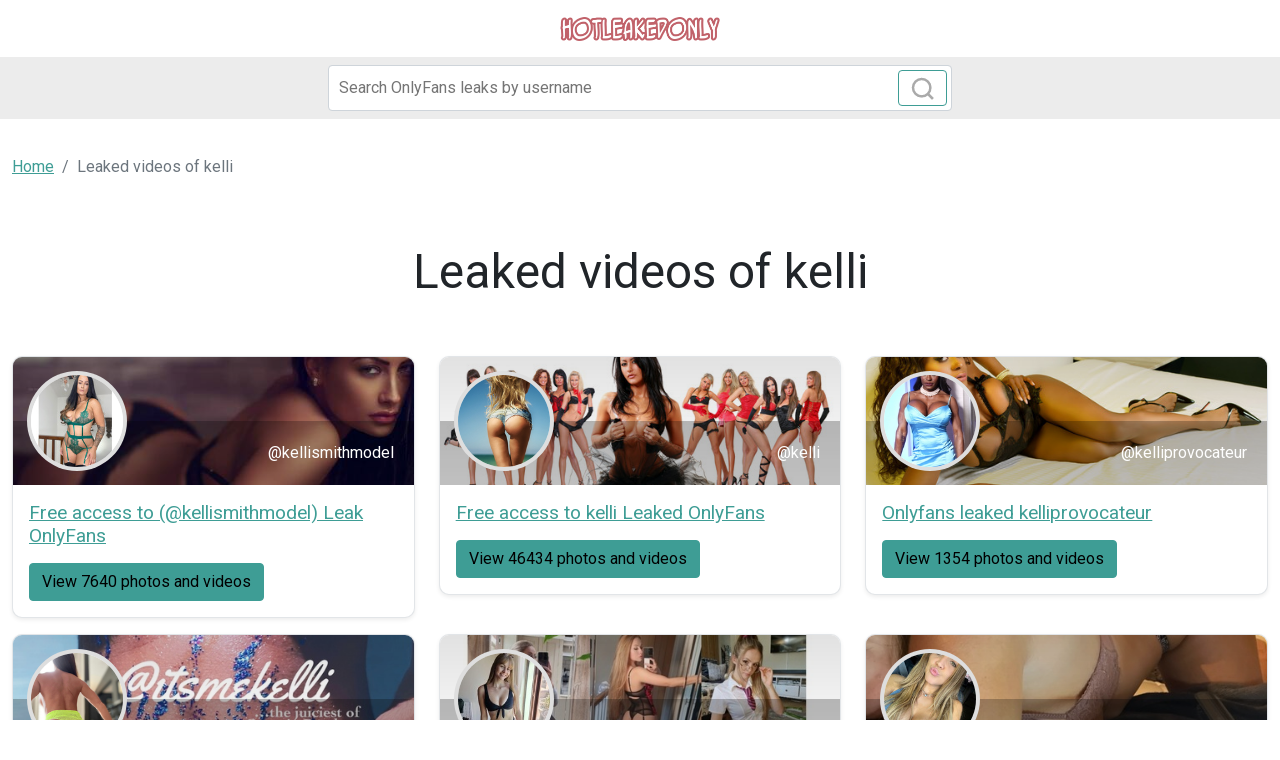

--- FILE ---
content_type: text/html; charset=UTF-8
request_url: https://hotleakedonly.com/search/kelli
body_size: 3691
content:
<!DOCTYPE html>
<html>
<head>
    <meta charset="utf-8">
    <meta http-equiv="X-UA-Compatible" content="IE=edge">

    
    <link type="application/opensearchdescription+xml" rel="search" href="/search.osdd"/>

    <script defer src="https://use.fontawesome.com/releases/v5.13.0/js/all.js"></script>
    <script type="text/javascript" src="https://cdn.jsdelivr.net/npm/lozad/dist/lozad.min.js"></script>
    <link href="https://fonts.googleapis.com/css?family=Roboto" rel="stylesheet">
    <link rel="stylesheet" href="/styles/style.css">

        <meta name="theme-color" content="#00aff0">
    <meta name="msapplication-navbutton-color" content="#00aff0">
    <meta name="apple-mobile-web-app-status-bar-style" content="#00aff0">

    <link rel="shortcut icon" href="/favicon.ico" type="image/x-icon">
    <link rel="icon" href="/favicon.ico" type="image/x-icon">

    <title>kelli Leaked Video And Images - HotLeakedOnly</title>
<meta name="description" content="Leaked Video And Images About kelli">
<meta name="viewport" content="width=device-width, minimum-scale=1, initial-scale=1">
<meta property="og:type" content="website">
<meta property="og:title" content="kelli Leaked Video And Images">
<meta property="og:description" content="Leaked Video And Images About kelli">
<meta property="og:site_name" content="HotLeakedOnly">

        </head>
<body>
<header class="header-fansunlock py-3 shadow">
    <div class="container">
        <div class="col-xs-12">
            <center>
                <a href="/" class="">
                                            <img src="/img/logo.png" alt="HotLeakedOnly Logo" width="160px">
                                    </a>
            </center>
        </div>
    </div>
</header>

<div class="col-12" style="background-color: #ececec">
    <div class="justify-content-center">
        <div class="col-12 offset-md-3 col-md-6 offset-lg-3 col-lg-6 mobile-w100 p-1 mb-1">
            <form class="search-form form-inline m-1 d-flex position-relative" method="post" action="/search">
                <input class="form-control search-input" type="search" aria-label="Search" name="query" placeholder="Search OnlyFans leaks by username" required="" value="">
                <button class="btn btn-outline-primary position-absolute" type="submit">
                    <svg class="search-icon" width="23" height="23" viewBox="0 0 23 23" fill="none" xmlns="http://www.w3.org/2000/svg">
                        <circle cx="10.6957" cy="10.6957" r="8.69565" stroke="#AAAAAA" stroke-width="2.5"></circle>
                        <path d="M16.7826 16.7826L22 22" stroke="#AAAAAA" stroke-width="2.5"></path>
                    </svg>
                </button>
            </form>
        </div>
    </div>
</div>

<div class="container py-3">
    <div class="col-xs-12">
            <nav aria-label="breadcrumb">
        <ol class="breadcrumb mb-3 ">
                                                <li class="breadcrumb-item active">
                        <a href="/" class="text-info">
                            <span>Home</span>
                        </a>
                    </li>
                                                                <li class="breadcrumb-item active">
                        <span>Leaked videos of kelli</span>
                    </li>
                                    </ol>
    </nav>
    </div>
    <div class="col-xs-12">
            <div class="col-12">
        <div class="row justify-content-center">
            <div>
                <div class="text-center py-5">
                    <h1 class="title display-5 fw-lighter">Leaked videos of kelli</h1>
                </div>
            </div>
        </div>
    </div>
    <div class="row">
                    <div class="col-12 col-md-4 col-lg-4">
                <div class="of-card shadow-sm" style="background-color: #fff">
    <div class="of-user">
        <a href="/leaked/kellismithmodel-leaked-content">
            <div class="of-user__cover-wrapper">
                <img src="https://hotleakedonly.com/images/kellismithmodel/kellismithmodel_header.png" alt="Header of kellismithmodel" class="of-user__cover"></div>
            <div class="of-user__content">
                <div class="of-user__avatar">
                    <span class="g-avatar m-border-line online_status_class m-w150 text-center">
                        <img src="https://hotleakedonly.com/images/kellismithmodel/kellismithmodel_avatar.png" alt="Free access to (@kellismithmodel) Leak OnlyFans 

 profile picture">
                    </span>
                </div>
                <div class="b-username-row">
                    <div class="b-username m-like-link">
                        <div class="g-user-username">@kellismithmodel</div>
                    </div>
                </div>
            </div>
        </a>
    </div>
    <div class="of-user__body p-3">
        <a href="/leaked/kellismithmodel-leaked-content">
            <h2 class="of-card-description mb-3">Free access to (@kellismithmodel) Leak OnlyFans 

</h2>
            <span class="btn btn-primary">View 7640 photos and videos</span>
        </a>
    </div>
</div>

            </div>
                    <div class="col-12 col-md-4 col-lg-4">
                <div class="of-card shadow-sm" style="background-color: #fff">
    <div class="of-user">
        <a href="/leaked/kelli-leaked-photos">
            <div class="of-user__cover-wrapper">
                <img src="https://hotleakedonly.com/images/kelli/kelli_header.png" alt="Header of kelli" class="of-user__cover"></div>
            <div class="of-user__content">
                <div class="of-user__avatar">
                    <span class="g-avatar m-border-line online_status_class m-w150 text-center">
                        <img src="https://hotleakedonly.com/images/kelli/kelli_avatar.png" alt="Free access to kelli Leaked OnlyFans 

 profile picture">
                    </span>
                </div>
                <div class="b-username-row">
                    <div class="b-username m-like-link">
                        <div class="g-user-username">@kelli</div>
                    </div>
                </div>
            </div>
        </a>
    </div>
    <div class="of-user__body p-3">
        <a href="/leaked/kelli-leaked-photos">
            <h2 class="of-card-description mb-3">Free access to kelli Leaked OnlyFans 

</h2>
            <span class="btn btn-primary">View 46434 photos and videos</span>
        </a>
    </div>
</div>

            </div>
                    <div class="col-12 col-md-4 col-lg-4">
                <div class="of-card shadow-sm" style="background-color: #fff">
    <div class="of-user">
        <a href="/leaked/kelliprovocateur">
            <div class="of-user__cover-wrapper">
                <img src="https://hotleakedonly.com/images/kelliprovocateur/kelliprovocateur_header.png" alt="Header of kelliprovocateur" class="of-user__cover"></div>
            <div class="of-user__content">
                <div class="of-user__avatar">
                    <span class="g-avatar m-border-line online_status_class m-w150 text-center">
                        <img src="https://hotleakedonly.com/images/kelliprovocateur/kelliprovocateur_avatar.png" alt="Onlyfans leaked kelliprovocateur 

 profile picture">
                    </span>
                </div>
                <div class="b-username-row">
                    <div class="b-username m-like-link">
                        <div class="g-user-username">@kelliprovocateur</div>
                    </div>
                </div>
            </div>
        </a>
    </div>
    <div class="of-user__body p-3">
        <a href="/leaked/kelliprovocateur">
            <h2 class="of-card-description mb-3">Onlyfans leaked kelliprovocateur 

</h2>
            <span class="btn btn-primary">View 1354 photos and videos</span>
        </a>
    </div>
</div>

            </div>
                    <div class="col-12 col-md-4 col-lg-4">
                <div class="of-card shadow-sm" style="background-color: #fff">
    <div class="of-user">
        <a href="/leaked/itsmekelli-downloads">
            <div class="of-user__cover-wrapper">
                <img src="https://hotleakedonly.com/images/itsmekelli/itsmekelli_header.png" alt="Header of itsmekelli" class="of-user__cover"></div>
            <div class="of-user__content">
                <div class="of-user__avatar">
                    <span class="g-avatar m-border-line online_status_class m-w150 text-center">
                        <img src="https://hotleakedonly.com/images/itsmekelli/itsmekelli_avatar.png" alt="Onlyfans leaked itsmekelli 

 profile picture">
                    </span>
                </div>
                <div class="b-username-row">
                    <div class="b-username m-like-link">
                        <div class="g-user-username">@itsmekelli</div>
                    </div>
                </div>
            </div>
        </a>
    </div>
    <div class="of-user__body p-3">
        <a href="/leaked/itsmekelli-downloads">
            <h2 class="of-card-description mb-3">Onlyfans leaked itsmekelli 

</h2>
            <span class="btn btn-primary">View 6231 photos and videos</span>
        </a>
    </div>
</div>

            </div>
                    <div class="col-12 col-md-4 col-lg-4">
                <div class="of-card shadow-sm" style="background-color: #fff">
    <div class="of-user">
        <a href="/leaked/kellieb-free-download">
            <div class="of-user__cover-wrapper">
                <img src="https://hotleakedonly.com/images/kellieb/kellieb_header.png" alt="Header of kellieb" class="of-user__cover"></div>
            <div class="of-user__content">
                <div class="of-user__avatar">
                    <span class="g-avatar m-border-line online_status_class m-w150 text-center">
                        <img src="https://hotleakedonly.com/images/kellieb/kellieb_avatar.png" alt="Download kellieb OnlyFans content for free 

 profile picture">
                    </span>
                </div>
                <div class="b-username-row">
                    <div class="b-username m-like-link">
                        <div class="g-user-username">@kellieb</div>
                    </div>
                </div>
            </div>
        </a>
    </div>
    <div class="of-user__body p-3">
        <a href="/leaked/kellieb-free-download">
            <h2 class="of-card-description mb-3">Download kellieb OnlyFans content for free 

</h2>
            <span class="btn btn-primary">View 1319 photos and videos</span>
        </a>
    </div>
</div>

            </div>
                    <div class="col-12 col-md-4 col-lg-4">
                <div class="of-card shadow-sm" style="background-color: #fff">
    <div class="of-user">
        <a href="/leaked/kellibunny-free-download">
            <div class="of-user__cover-wrapper">
                <img src="https://hotleakedonly.com/images/kellibunny/kellibunny_header.png" alt="Header of kellibunny" class="of-user__cover"></div>
            <div class="of-user__content">
                <div class="of-user__avatar">
                    <span class="g-avatar m-border-line online_status_class m-w150 text-center">
                        <img src="https://hotleakedonly.com/images/kellibunny/kellibunny_avatar.png" alt="Onlyfans leaked kellibunny 

 profile picture">
                    </span>
                </div>
                <div class="b-username-row">
                    <div class="b-username m-like-link">
                        <div class="g-user-username">@kellibunny</div>
                    </div>
                </div>
            </div>
        </a>
    </div>
    <div class="of-user__body p-3">
        <a href="/leaked/kellibunny-free-download">
            <h2 class="of-card-description mb-3">Onlyfans leaked kellibunny 

</h2>
            <span class="btn btn-primary">View 92 photos and videos</span>
        </a>
    </div>
</div>

            </div>
                    <div class="col-12 col-md-4 col-lg-4">
                <div class="of-card shadow-sm" style="background-color: #fff">
    <div class="of-user">
        <a href="/leaked/chanelxkellie-downloads">
            <div class="of-user__cover-wrapper">
                <img src="https://hotleakedonly.com/images/chanelxkellie/chanelxkellie_header.png" alt="Header of chanelxkellie" class="of-user__cover"></div>
            <div class="of-user__content">
                <div class="of-user__avatar">
                    <span class="g-avatar m-border-line online_status_class m-w150 text-center">
                        <img src="https://hotleakedonly.com/images/chanelxkellie/chanelxkellie_avatar.png" alt="chanelxkellie (🍒 𝒞𝒽𝒶𝓃𝑒𝓁 𝒦𝑒𝓁𝓁𝒾𝑒 🍒) OnlyFans Leaks 

 profile picture">
                    </span>
                </div>
                <div class="b-username-row">
                    <div class="b-username m-like-link">
                        <div class="g-user-username">@chanelxkellie</div>
                    </div>
                </div>
            </div>
        </a>
    </div>
    <div class="of-user__body p-3">
        <a href="/leaked/chanelxkellie-downloads">
            <h2 class="of-card-description mb-3">chanelxkellie (🍒 𝒞𝒽𝒶𝓃𝑒𝓁 𝒦𝑒𝓁𝓁𝒾𝑒 🍒) OnlyFans Leaks 

</h2>
            <span class="btn btn-primary">View 159 photos and videos</span>
        </a>
    </div>
</div>

            </div>
                    <div class="col-12 col-md-4 col-lg-4">
                <div class="of-card shadow-sm" style="background-color: #fff">
    <div class="of-user">
        <a href="/leaked/kellikisses-free-content">
            <div class="of-user__cover-wrapper">
                <img src="https://hotleakedonly.com/images/kellikisses/kellikisses_header.png" alt="Header of kellikisses" class="of-user__cover"></div>
            <div class="of-user__content">
                <div class="of-user__avatar">
                    <span class="g-avatar m-border-line online_status_class m-w150 text-center">
                        <img src="https://hotleakedonly.com/images/kellikisses/kellikisses_avatar.png" alt="Free access to (kellikisses) Leak OnlyFans 

 profile picture">
                    </span>
                </div>
                <div class="b-username-row">
                    <div class="b-username m-like-link">
                        <div class="g-user-username">@kellikisses</div>
                    </div>
                </div>
            </div>
        </a>
    </div>
    <div class="of-user__body p-3">
        <a href="/leaked/kellikisses-free-content">
            <h2 class="of-card-description mb-3">Free access to (kellikisses) Leak OnlyFans 

</h2>
            <span class="btn btn-primary">View 178 photos and videos</span>
        </a>
    </div>
</div>

            </div>
                    <div class="col-12 col-md-4 col-lg-4">
                <div class="of-card shadow-sm" style="background-color: #fff">
    <div class="of-user">
        <a href="/leaked/kellie-anne-free-content">
            <div class="of-user__cover-wrapper">
                <img src="https://hotleakedonly.com/images/kellie-anne/kellie-anne_header.png" alt="Header of kellie-anne" class="of-user__cover"></div>
            <div class="of-user__content">
                <div class="of-user__avatar">
                    <span class="g-avatar m-border-line online_status_class m-w150 text-center">
                        <img src="https://hotleakedonly.com/images/kellie-anne/kellie-anne_avatar.png" alt="kellie-anne (Miss Kellie-anne) OnlyFans Leaked Pictures and Videos 

 profile picture">
                    </span>
                </div>
                <div class="b-username-row">
                    <div class="b-username m-like-link">
                        <div class="g-user-username">@kellie-anne</div>
                    </div>
                </div>
            </div>
        </a>
    </div>
    <div class="of-user__body p-3">
        <a href="/leaked/kellie-anne-free-content">
            <h2 class="of-card-description mb-3">kellie-anne (Miss Kellie-anne) OnlyFans Leaked Pictures and Videos 

</h2>
            <span class="btn btn-primary">View 503 photos and videos</span>
        </a>
    </div>
</div>

            </div>
                    <div class="col-12 col-md-4 col-lg-4">
                <div class="of-card shadow-sm" style="background-color: #fff">
    <div class="of-user">
        <a href="/leaked/kellikays-free">
            <div class="of-user__cover-wrapper">
                <img src="https://hotleakedonly.com/images/kellikays/kellikays_header.png" alt="Header of kellikays" class="of-user__cover"></div>
            <div class="of-user__content">
                <div class="of-user__avatar">
                    <span class="g-avatar m-border-line online_status_class m-w150 text-center">
                        <img src="https://hotleakedonly.com/images/kellikays/kellikays_avatar.png" alt="kellikays (Kelli 🌙) free OnlyFans Leaked Pictures &amp; Videos 

 profile picture">
                    </span>
                </div>
                <div class="b-username-row">
                    <div class="b-username m-like-link">
                        <div class="g-user-username">@kellikays</div>
                    </div>
                </div>
            </div>
        </a>
    </div>
    <div class="of-user__body p-3">
        <a href="/leaked/kellikays-free">
            <h2 class="of-card-description mb-3">kellikays (Kelli 🌙) free OnlyFans Leaked Pictures &amp; Videos 

</h2>
            <span class="btn btn-primary">View 81 photos and videos</span>
        </a>
    </div>
</div>

            </div>
                    <div class="col-12 col-md-4 col-lg-4">
                <div class="of-card shadow-sm" style="background-color: #fff">
    <div class="of-user">
        <a href="/leaked/itsmekellifree-leaked-content">
            <div class="of-user__cover-wrapper">
                <img src="https://hotleakedonly.com/images/itsmekellifree/itsmekellifree_header.png" alt="Header of itsmekellifree" class="of-user__cover"></div>
            <div class="of-user__content">
                <div class="of-user__avatar">
                    <span class="g-avatar m-border-line online_status_class m-w150 text-center">
                        <img src="https://hotleakedonly.com/images/itsmekellifree/itsmekellifree_avatar.png" alt="itsmekellifree (It’s me, Kelli FREE 🍑) free OnlyFans Leaked Pictures and Videos 

 profile picture">
                    </span>
                </div>
                <div class="b-username-row">
                    <div class="b-username m-like-link">
                        <div class="g-user-username">@itsmekellifree</div>
                    </div>
                </div>
            </div>
        </a>
    </div>
    <div class="of-user__body p-3">
        <a href="/leaked/itsmekellifree-leaked-content">
            <h2 class="of-card-description mb-3">itsmekellifree (It’s me, Kelli FREE 🍑) free OnlyFans Leaked Pictures and Videos 

</h2>
            <span class="btn btn-primary">View 382 photos and videos</span>
        </a>
    </div>
</div>

            </div>
                    <div class="col-12 col-md-4 col-lg-4">
                <div class="of-card shadow-sm" style="background-color: #fff">
    <div class="of-user">
        <a href="/leaked/kellijellibelli-leaks">
            <div class="of-user__cover-wrapper">
                <img src="https://hotleakedonly.com/images/kellijellibelli/kellijellibelli_header.png" alt="Header of kellijellibelli" class="of-user__cover"></div>
            <div class="of-user__content">
                <div class="of-user__avatar">
                    <span class="g-avatar m-border-line online_status_class m-w150 text-center">
                        <img src="https://hotleakedonly.com/images/kellijellibelli/kellijellibelli_avatar.png" alt="kellijellibelli OnlyFans Leak 

 profile picture">
                    </span>
                </div>
                <div class="b-username-row">
                    <div class="b-username m-like-link">
                        <div class="g-user-username">@kellijellibelli</div>
                    </div>
                </div>
            </div>
        </a>
    </div>
    <div class="of-user__body p-3">
        <a href="/leaked/kellijellibelli-leaks">
            <h2 class="of-card-description mb-3">kellijellibelli OnlyFans Leak 

</h2>
            <span class="btn btn-primary">View 946 photos and videos</span>
        </a>
    </div>
</div>

            </div>
                    <div class="col-12 col-md-4 col-lg-4">
                <div class="of-card shadow-sm" style="background-color: #fff">
    <div class="of-user">
        <a href="/leaked/kellibakerrr-leaked-photos">
            <div class="of-user__cover-wrapper">
                <img src="https://hotleakedonly.com/images/kellibakerrr/kellibakerrr_header.png" alt="Header of kellibakerrr" class="of-user__cover"></div>
            <div class="of-user__content">
                <div class="of-user__avatar">
                    <span class="g-avatar m-border-line online_status_class m-w150 text-center">
                        <img src="https://hotleakedonly.com/images/kellibakerrr/kellibakerrr_avatar.png" alt="Free access to @kellibakerrr Leaks OnlyFans 

 profile picture">
                    </span>
                </div>
                <div class="b-username-row">
                    <div class="b-username m-like-link">
                        <div class="g-user-username">@kellibakerrr</div>
                    </div>
                </div>
            </div>
        </a>
    </div>
    <div class="of-user__body p-3">
        <a href="/leaked/kellibakerrr-leaked-photos">
            <h2 class="of-card-description mb-3">Free access to @kellibakerrr Leaks OnlyFans 

</h2>
            <span class="btn btn-primary">View 81 photos and videos</span>
        </a>
    </div>
</div>

            </div>
                    <div class="col-12 col-md-4 col-lg-4">
                <div class="of-card shadow-sm" style="background-color: #fff">
    <div class="of-user">
        <a href="/leaked/kellicarter-leaked-photos">
            <div class="of-user__cover-wrapper">
                <img src="https://hotleakedonly.com/images/kellicarter/kellicarter_header.png" alt="Header of kellicarter" class="of-user__cover"></div>
            <div class="of-user__content">
                <div class="of-user__avatar">
                    <span class="g-avatar m-border-line online_status_class m-w150 text-center">
                        <img src="https://hotleakedonly.com/images/kellicarter/kellicarter_avatar.png" alt="Download kellicarter OnlyFans content for free 

 profile picture">
                    </span>
                </div>
                <div class="b-username-row">
                    <div class="b-username m-like-link">
                        <div class="g-user-username">@kellicarter</div>
                    </div>
                </div>
            </div>
        </a>
    </div>
    <div class="of-user__body p-3">
        <a href="/leaked/kellicarter-leaked-photos">
            <h2 class="of-card-description mb-3">Download kellicarter OnlyFans content for free 

</h2>
            <span class="btn btn-primary">View 906 photos and videos</span>
        </a>
    </div>
</div>

            </div>
                    <div class="col-12 col-md-4 col-lg-4">
                <div class="of-card shadow-sm" style="background-color: #fff">
    <div class="of-user">
        <a href="/leaked/kellirae-0422-leaks">
            <div class="of-user__cover-wrapper">
                <img src="https://hotleakedonly.com/images/kellirae.0422/kellirae.0422_header.png" alt="Header of kellirae.0422" class="of-user__cover"></div>
            <div class="of-user__content">
                <div class="of-user__avatar">
                    <span class="g-avatar m-border-line online_status_class m-w150 text-center">
                        <img src="https://hotleakedonly.com/images/kellirae.0422/kellirae.0422_avatar.png" alt="Onlyfans leaked kellirae.0422 

 profile picture">
                    </span>
                </div>
                <div class="b-username-row">
                    <div class="b-username m-like-link">
                        <div class="g-user-username">@kellirae.0422</div>
                    </div>
                </div>
            </div>
        </a>
    </div>
    <div class="of-user__body p-3">
        <a href="/leaked/kellirae-0422-leaks">
            <h2 class="of-card-description mb-3">Onlyfans leaked kellirae.0422 

</h2>
            <span class="btn btn-primary">View 81 photos and videos</span>
        </a>
    </div>
</div>

            </div>
                    <div class="col-12 col-md-4 col-lg-4">
                <div class="of-card shadow-sm" style="background-color: #fff">
    <div class="of-user">
        <a href="/leaked/peachykellie-leaked-content">
            <div class="of-user__cover-wrapper">
                <img src="https://hotleakedonly.com/images/peachykellie/peachykellie_header.png" alt="Header of peachykellie" class="of-user__cover"></div>
            <div class="of-user__content">
                <div class="of-user__avatar">
                    <span class="g-avatar m-border-line online_status_class m-w150 text-center">
                        <img src="https://hotleakedonly.com/images/peachykellie/peachykellie_avatar.png" alt="Onlyfans leaks peachykellie 

 profile picture">
                    </span>
                </div>
                <div class="b-username-row">
                    <div class="b-username m-like-link">
                        <div class="g-user-username">@peachykellie</div>
                    </div>
                </div>
            </div>
        </a>
    </div>
    <div class="of-user__body p-3">
        <a href="/leaked/peachykellie-leaked-content">
            <h2 class="of-card-description mb-3">Onlyfans leaks peachykellie 

</h2>
            <span class="btn btn-primary">View 252 photos and videos</span>
        </a>
    </div>
</div>

            </div>
                    <div class="col-12 col-md-4 col-lg-4">
                <div class="of-card shadow-sm" style="background-color: #fff">
    <div class="of-user">
        <a href="/leaked/kellionlyfans-leaked-photos">
            <div class="of-user__cover-wrapper">
                <img src="https://hotleakedonly.com/images/kellionlyfans/kellionlyfans_header.png" alt="Header of kellionlyfans" class="of-user__cover"></div>
            <div class="of-user__content">
                <div class="of-user__avatar">
                    <span class="g-avatar m-border-line online_status_class m-w150 text-center">
                        <img src="https://hotleakedonly.com/images/kellionlyfans/kellionlyfans_avatar.png" alt="kellionlyfans (Kel) OnlyFans Leaked Videos and Pictures 

 profile picture">
                    </span>
                </div>
                <div class="b-username-row">
                    <div class="b-username m-like-link">
                        <div class="g-user-username">@kellionlyfans</div>
                    </div>
                </div>
            </div>
        </a>
    </div>
    <div class="of-user__body p-3">
        <a href="/leaked/kellionlyfans-leaked-photos">
            <h2 class="of-card-description mb-3">kellionlyfans (Kel) OnlyFans Leaked Videos and Pictures 

</h2>
            <span class="btn btn-primary">View 109 photos and videos</span>
        </a>
    </div>
</div>

            </div>
                    <div class="col-12 col-md-4 col-lg-4">
                <div class="of-card shadow-sm" style="background-color: #fff">
    <div class="of-user">
        <a href="/leaked/kellisue1-free-content">
            <div class="of-user__cover-wrapper">
                <img src="https://hotleakedonly.com/images/kellisue1/kellisue1_header.png" alt="Header of kellisue1" class="of-user__cover"></div>
            <div class="of-user__content">
                <div class="of-user__avatar">
                    <span class="g-avatar m-border-line online_status_class m-w150 text-center">
                        <img src="https://hotleakedonly.com/images/kellisue1/kellisue1_avatar.png" alt="kelli kellisue1 Leaked OnlyFans 

 profile picture">
                    </span>
                </div>
                <div class="b-username-row">
                    <div class="b-username m-like-link">
                        <div class="g-user-username">@kellisue1</div>
                    </div>
                </div>
            </div>
        </a>
    </div>
    <div class="of-user__body p-3">
        <a href="/leaked/kellisue1-free-content">
            <h2 class="of-card-description mb-3">kelli kellisue1 Leaked OnlyFans 

</h2>
            <span class="btn btn-primary">View 254 photos and videos</span>
        </a>
    </div>
</div>

            </div>
                    <div class="col-12 col-md-4 col-lg-4">
                <div class="of-card shadow-sm" style="background-color: #fff">
    <div class="of-user">
        <a href="/leaked/kelliedevlin-downloads">
            <div class="of-user__cover-wrapper">
                <img src="https://hotleakedonly.com/images/kelliedevlin/kelliedevlin_header.png" alt="Header of kelliedevlin" class="of-user__cover"></div>
            <div class="of-user__content">
                <div class="of-user__avatar">
                    <span class="g-avatar m-border-line online_status_class m-w150 text-center">
                        <img src="https://hotleakedonly.com/images/kelliedevlin/kelliedevlin_avatar.png" alt="Onlyfans leaks kelliedevlin 

 profile picture">
                    </span>
                </div>
                <div class="b-username-row">
                    <div class="b-username m-like-link">
                        <div class="g-user-username">@kelliedevlin</div>
                    </div>
                </div>
            </div>
        </a>
    </div>
    <div class="of-user__body p-3">
        <a href="/leaked/kelliedevlin-downloads">
            <h2 class="of-card-description mb-3">Onlyfans leaks kelliedevlin 

</h2>
            <span class="btn btn-primary">View 119 photos and videos</span>
        </a>
    </div>
</div>

            </div>
                    <div class="col-12 col-md-4 col-lg-4">
                <div class="of-card shadow-sm" style="background-color: #fff">
    <div class="of-user">
        <a href="/leaked/kellie-mimi-free">
            <div class="of-user__cover-wrapper">
                <img src="https://hotleakedonly.com/images/kellie-mimi/kellie-mimi_header.png" alt="Header of kellie-mimi" class="of-user__cover"></div>
            <div class="of-user__content">
                <div class="of-user__avatar">
                    <span class="g-avatar m-border-line online_status_class m-w150 text-center">
                        <img src="https://hotleakedonly.com/images/kellie-mimi/kellie-mimi_avatar.png" alt="kellie-mimi OnlyFans Leak 

 profile picture">
                    </span>
                </div>
                <div class="b-username-row">
                    <div class="b-username m-like-link">
                        <div class="g-user-username">@kellie-mimi</div>
                    </div>
                </div>
            </div>
        </a>
    </div>
    <div class="of-user__body p-3">
        <a href="/leaked/kellie-mimi-free">
            <h2 class="of-card-description mb-3">kellie-mimi OnlyFans Leak 

</h2>
            <span class="btn btn-primary">View 285 photos and videos</span>
        </a>
    </div>
</div>

            </div>
                    <div class="col-12 col-md-4 col-lg-4">
                <div class="of-card shadow-sm" style="background-color: #fff">
    <div class="of-user">
        <a href="/leaked/kellie-rose-free-photos">
            <div class="of-user__cover-wrapper">
                <img src="https://hotleakedonly.com/images/kellie.rose/kellie.rose_header.png" alt="Header of kellie.rose" class="of-user__cover"></div>
            <div class="of-user__content">
                <div class="of-user__avatar">
                    <span class="g-avatar m-border-line online_status_class m-w150 text-center">
                        <img src="https://hotleakedonly.com/images/kellie.rose/kellie.rose_avatar.png" alt="Onlyfans leak kellie.rose 

 profile picture">
                    </span>
                </div>
                <div class="b-username-row">
                    <div class="b-username m-like-link">
                        <div class="g-user-username">@kellie.rose</div>
                    </div>
                </div>
            </div>
        </a>
    </div>
    <div class="of-user__body p-3">
        <a href="/leaked/kellie-rose-free-photos">
            <h2 class="of-card-description mb-3">Onlyfans leak kellie.rose 

</h2>
            <span class="btn btn-primary">View 332 photos and videos</span>
        </a>
    </div>
</div>

            </div>
                    <div class="col-12 col-md-4 col-lg-4">
                <div class="of-card shadow-sm" style="background-color: #fff">
    <div class="of-user">
        <a href="/leaked/kelliestewart-leaks">
            <div class="of-user__cover-wrapper">
                <img src="https://hotleakedonly.com/images/kelliestewart/kelliestewart_header.png" alt="Header of kelliestewart" class="of-user__cover"></div>
            <div class="of-user__content">
                <div class="of-user__avatar">
                    <span class="g-avatar m-border-line online_status_class m-w150 text-center">
                        <img src="https://hotleakedonly.com/images/kelliestewart/kelliestewart_avatar.png" alt="kelliestewart (Kellie Stewart) free OnlyFans Leaked Content 

 profile picture">
                    </span>
                </div>
                <div class="b-username-row">
                    <div class="b-username m-like-link">
                        <div class="g-user-username">@kelliestewart</div>
                    </div>
                </div>
            </div>
        </a>
    </div>
    <div class="of-user__body p-3">
        <a href="/leaked/kelliestewart-leaks">
            <h2 class="of-card-description mb-3">kelliestewart (Kellie Stewart) free OnlyFans Leaked Content 

</h2>
            <span class="btn btn-primary">View 81 photos and videos</span>
        </a>
    </div>
</div>

            </div>
                    <div class="col-12 col-md-4 col-lg-4">
                <div class="of-card shadow-sm" style="background-color: #fff">
    <div class="of-user">
        <a href="/leaked/sallyskellington-leaks">
            <div class="of-user__cover-wrapper">
                <img src="https://hotleakedonly.com/images/sallyskellington/sallyskellington_header.png" alt="Header of sallyskellington" class="of-user__cover"></div>
            <div class="of-user__content">
                <div class="of-user__avatar">
                    <span class="g-avatar m-border-line online_status_class m-w150 text-center">
                        <img src="https://hotleakedonly.com/images/sallyskellington/sallyskellington_avatar.png" alt="Download sallyskellington OnlyFans videos and photos for free 

 profile picture">
                    </span>
                </div>
                <div class="b-username-row">
                    <div class="b-username m-like-link">
                        <div class="g-user-username">@sallyskellington</div>
                    </div>
                </div>
            </div>
        </a>
    </div>
    <div class="of-user__body p-3">
        <a href="/leaked/sallyskellington-leaks">
            <h2 class="of-card-description mb-3">Download sallyskellington OnlyFans videos and photos for free 

</h2>
            <span class="btn btn-primary">View 81 photos and videos</span>
        </a>
    </div>
</div>

            </div>
                    <div class="col-12 col-md-4 col-lg-4">
                <div class="of-card shadow-sm" style="background-color: #fff">
    <div class="of-user">
        <a href="/leaked/kellipastelli">
            <div class="of-user__cover-wrapper">
                <img src="https://hotleakedonly.com/images/kellipastelli/kellipastelli_header.png" alt="Header of kellipastelli" class="of-user__cover"></div>
            <div class="of-user__content">
                <div class="of-user__avatar">
                    <span class="g-avatar m-border-line online_status_class m-w150 text-center">
                        <img src="https://hotleakedonly.com/images/kellipastelli/kellipastelli_avatar.png" alt="Download kellipastelli OnlyFans videos and photos for free 

 profile picture">
                    </span>
                </div>
                <div class="b-username-row">
                    <div class="b-username m-like-link">
                        <div class="g-user-username">@kellipastelli</div>
                    </div>
                </div>
            </div>
        </a>
    </div>
    <div class="of-user__body p-3">
        <a href="/leaked/kellipastelli">
            <h2 class="of-card-description mb-3">Download kellipastelli OnlyFans videos and photos for free 

</h2>
            <span class="btn btn-primary">View 81 photos and videos</span>
        </a>
    </div>
</div>

            </div>
                    <div class="col-12 col-md-4 col-lg-4">
                <div class="of-card shadow-sm" style="background-color: #fff">
    <div class="of-user">
        <a href="/leaked/kellisha-free-content">
            <div class="of-user__cover-wrapper">
                <img src="https://hotleakedonly.com/images/kellisha/kellisha_header.png" alt="Header of kellisha" class="of-user__cover"></div>
            <div class="of-user__content">
                <div class="of-user__avatar">
                    <span class="g-avatar m-border-line online_status_class m-w150 text-center">
                        <img src="https://hotleakedonly.com/images/kellisha/kellisha_avatar.png" alt="Download kellisha OnlyFans videos and photos for free 

 profile picture">
                    </span>
                </div>
                <div class="b-username-row">
                    <div class="b-username m-like-link">
                        <div class="g-user-username">@kellisha</div>
                    </div>
                </div>
            </div>
        </a>
    </div>
    <div class="of-user__body p-3">
        <a href="/leaked/kellisha-free-content">
            <h2 class="of-card-description mb-3">Download kellisha OnlyFans videos and photos for free 

</h2>
            <span class="btn btn-primary">View 81 photos and videos</span>
        </a>
    </div>
</div>

            </div>
                    <div class="col-12 col-md-4 col-lg-4">
                <div class="of-card shadow-sm" style="background-color: #fff">
    <div class="of-user">
        <a href="/leaked/jackellison100-free">
            <div class="of-user__cover-wrapper">
                <img src="https://hotleakedonly.com/images/jackellison100/jackellison100_header.png" alt="Header of jackellison100" class="of-user__cover"></div>
            <div class="of-user__content">
                <div class="of-user__avatar">
                    <span class="g-avatar m-border-line online_status_class m-w150 text-center">
                        <img src="https://hotleakedonly.com/images/jackellison100/jackellison100_avatar.png" alt="jackellison100 (Jack Ellison) OnlyFans Leaked Videos and Pictures 

 profile picture">
                    </span>
                </div>
                <div class="b-username-row">
                    <div class="b-username m-like-link">
                        <div class="g-user-username">@jackellison100</div>
                    </div>
                </div>
            </div>
        </a>
    </div>
    <div class="of-user__body p-3">
        <a href="/leaked/jackellison100-free">
            <h2 class="of-card-description mb-3">jackellison100 (Jack Ellison) OnlyFans Leaked Videos and Pictures 

</h2>
            <span class="btn btn-primary">View 81 photos and videos</span>
        </a>
    </div>
</div>

            </div>
            </div>
    </div>
</div>

<div class="container">
    <footer class="d-flex flex-wrap justify-content-between align-items-center py-3 mt-3 border-top">
        <p class="col-md-4 mb-0 text-muted fw-bold">© 2022 HotLeakedOnly</p>

        <a href="/" class="col-md-4 d-flex align-items-center justify-content-center mb-3 mb-md-0 me-md-auto link-dark text-decoration-none">
                            <img src="/img/logo.png" alt="HotLeakedOnly" width="120px">
                    </a>

        <ul class="nav col-md-4 justify-content-end">
            <li class="nav-item"><a class="text-muted" href="/sitemap">Sitemap</a></li>
        </ul>
    </footer>
</div>


<script src="https://cdn.jsdelivr.net/npm/bootstrap@5.0.2/dist/js/bootstrap.bundle.min.js" integrity="sha384-MrcW6ZMFYlzcLA8Nl+NtUVF0sA7MsXsP1UyJoMp4YLEuNSfAP+JcXn/tWtIaxVXM" crossorigin="anonymous"></script>
<script src="https://cdnjs.cloudflare.com/ajax/libs/jquery/3.5.1/jquery.min.js"></script>

<script defer data-domain="hotleakedonly.com" src="https://xnalytixs.com/js/plausible.js"></script>

</body>
</html>
